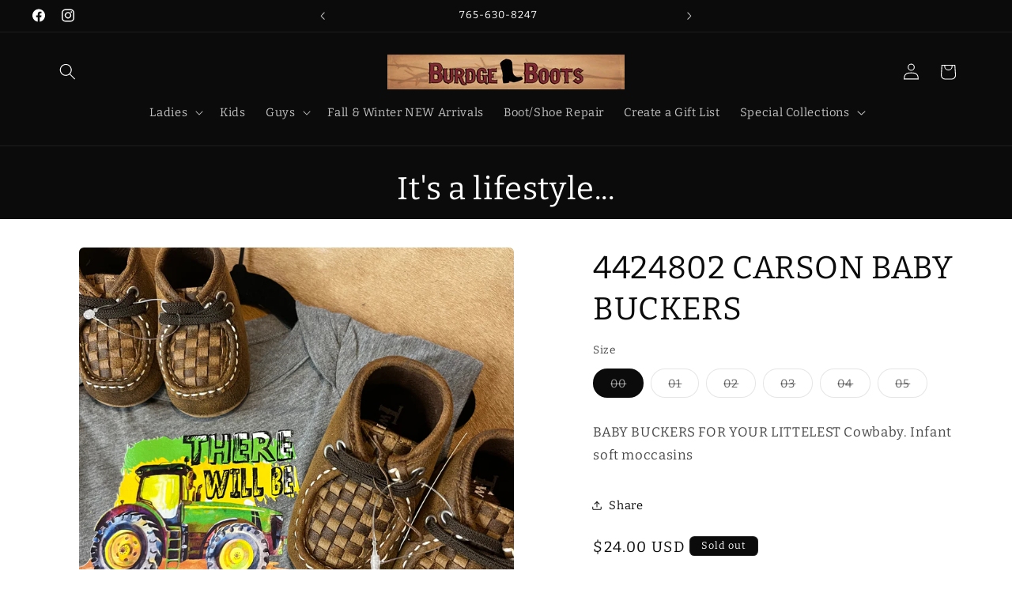

--- FILE ---
content_type: text/javascript
request_url: https://res.ushopaid.com/store/v1/sdk.js?shop=burdge-boots.myshopify.com
body_size: 1364
content:
(function(){const u=document.createElement("link").relList;if(u&&u.supports&&u.supports("modulepreload"))return;for(const r of document.querySelectorAll('link[rel="modulepreload"]'))m(r);new MutationObserver(r=>{for(const o of r)if(o.type==="childList")for(const p of o.addedNodes)p.tagName==="LINK"&&p.rel==="modulepreload"&&m(p)}).observe(document,{childList:!0,subtree:!0});function d(r){const o={};return r.integrity&&(o.integrity=r.integrity),r.referrerPolicy&&(o.referrerPolicy=r.referrerPolicy),r.crossOrigin==="use-credentials"?o.credentials="include":r.crossOrigin==="anonymous"?o.credentials="omit":o.credentials="same-origin",o}function m(r){if(r.ep)return;r.ep=!0;const o=d(r);fetch(r.href,o)}})();(()=>{var S,b;let h="__USHOPAID_SDK_READY",u="202312201422";function d(e){return e&&(window[h]=Object.assign({},window[h],{[e.key]:e.value})),window[h]}let m=Math.floor(Math.random()*1e11);if((S=d())!=null&&S.sign||d({key:"sign",value:m}),((b=d())==null?void 0:b.sign)!==m)return;const r=(e,t)=>{let s=[];for(let n of e)s.push(new Promise(a=>{let c=document.createElement("script");c.src=n,c.type="module",c.onload=function(){a(!0)},document.head.appendChild(c)}));Promise.allSettled(s).then(n=>{t()})};function o(){return"xxxxxxxx-xxxx-4xxx-yxxx-xxxxxxxxxxxx".replace(/[xy]/g,function(e){let t=Math.random()*16|0;return(e==="x"?t:t&3|8).toString(16)})}function p(){var t,s;let e;if((t=window.__st)!=null&&t.cid){let n;const a=document.querySelector("#web-pixels-manager-setup"),c=document.querySelector("#web-pixels-manager-setup-esm");a?n=[a]:c?n=[c]:n=[...document.querySelectorAll("script")];for(let g of n){let l=g.innerHTML;if(l.search("customer")>=0&&l.search("email")>=0){let f=l.match('"email":s?"(.*?)"');if(f&&f[1])return f[1];let i=l.slice(l.search("customer")+10);if(e=(s=JSON.parse(i.slice(0,i.search("}")+1)))==null?void 0:s.email,e)break}}}}function v(){let e="UShopAidCustomer",t=null;try{t=JSON.parse(localStorage.getItem(e)||"{}")}catch{t={}}return t.email=(()=>p()||t.email)(),t.token=(()=>t.token||o().replaceAll("-",""))(),localStorage.setItem(e,JSON.stringify(t)),t}function O(e,t,s,n){const a="Load uShopAid launcher completed.",c=new URLSearchParams(window.location.search),g=c.get("ushopaid_preview_id"),l=c.get("ushopaid_preview_variant_id"),f=g||l,i={};i.shopDomain=e,i.customerEmail=t,i.customerToken=n,i.phoneNumber=s,i.mode="SHOP",f&&(i.mode="PREVIEW",i.campaignId=g,i.variantId=l),fetch("https://store.ushopaid.com/store/v3/load",{method:"POST",headers:{"Content-Type":"application/json"},body:JSON.stringify(i)}).then(w=>w.json()).then(w=>{let{data:_,code:P}=w;P===200&&(window.UShopAid={shopDomain:e,customerEmail:t,customerToken:n,phoneNumber:s,..._})}),r(["https://res.ushopaid.com/store/v1/chunk/base.js",`https://res.ushopaid.com/store/v1/launcher.js?t=${u}`],()=>{console.log(a)})}let x=v(),y=(()=>{var e;return(e=window.Shopify)==null?void 0:e.shop})();y&&x&&O(y,x.email,x.phoneNumber,x.token)})();
